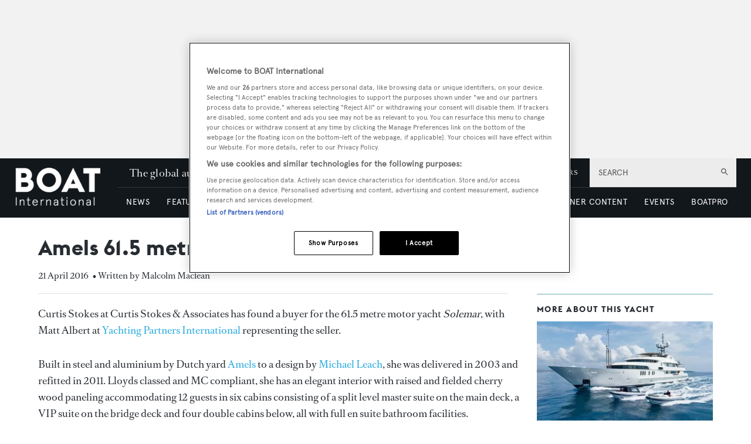

--- FILE ---
content_type: text/html; charset=utf-8
request_url: https://www.google.com/recaptcha/api2/aframe
body_size: 264
content:
<!DOCTYPE HTML><html><head><meta http-equiv="content-type" content="text/html; charset=UTF-8"></head><body><script nonce="tsYr_mghmEdZryZj-Yllpg">/** Anti-fraud and anti-abuse applications only. See google.com/recaptcha */ try{var clients={'sodar':'https://pagead2.googlesyndication.com/pagead/sodar?'};window.addEventListener("message",function(a){try{if(a.source===window.parent){var b=JSON.parse(a.data);var c=clients[b['id']];if(c){var d=document.createElement('img');d.src=c+b['params']+'&rc='+(localStorage.getItem("rc::a")?sessionStorage.getItem("rc::b"):"");window.document.body.appendChild(d);sessionStorage.setItem("rc::e",parseInt(sessionStorage.getItem("rc::e")||0)+1);localStorage.setItem("rc::h",'1768975520705');}}}catch(b){}});window.parent.postMessage("_grecaptcha_ready", "*");}catch(b){}</script></body></html>